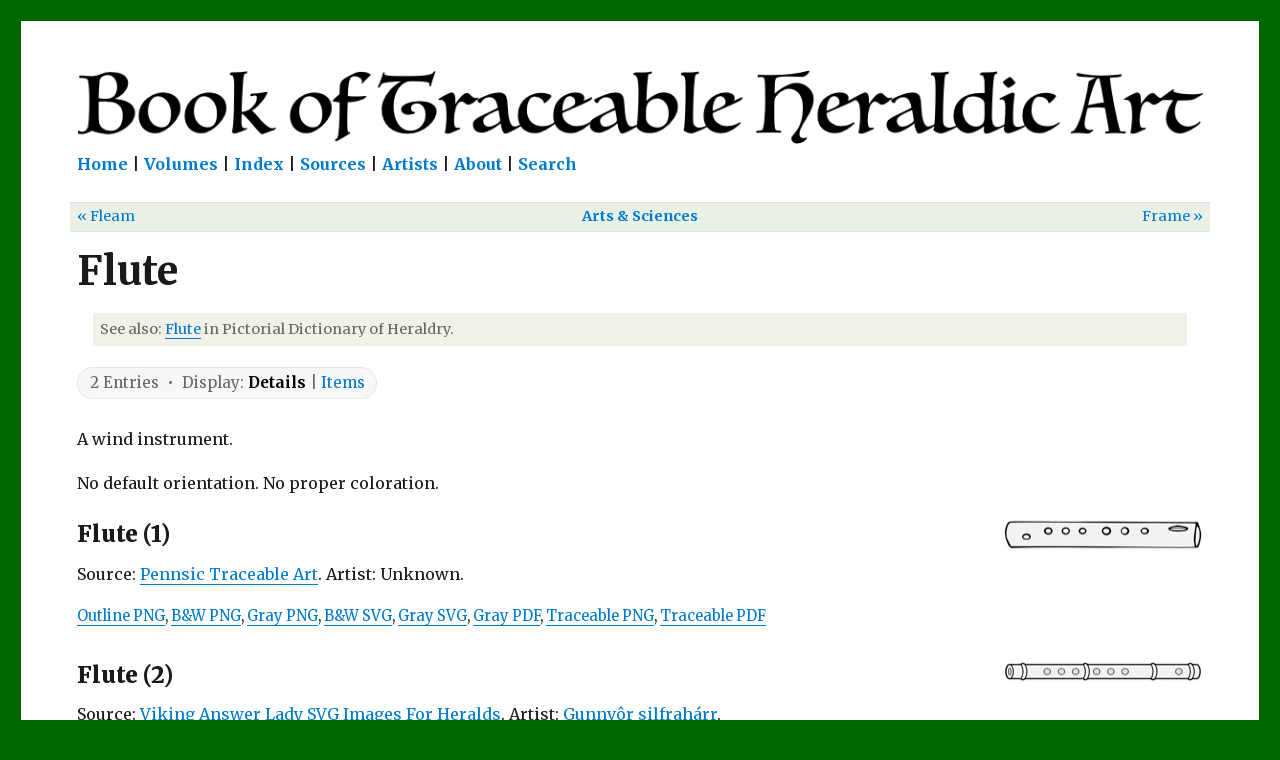

--- FILE ---
content_type: text/html
request_url: https://heraldicart.org/flute/
body_size: 2541
content:
<html lang="en-US" class="js"><head>
	<meta charset="UTF-8">

    <link rel="dns-prefetch" href="//fonts.googleapis.com">

    <title>Flute - Traceable Heraldic Art</title>
    <base href="../.">
    <link rel="canonical" href="https://heraldicart.org/flute/">
    <link rel="icon" type="image/png" href="assets/icon.png">

    <meta name="twitter:card" content="summary" />
    <meta name="twitter:site" content="heraldic_art" />
    <meta name="twitter:creator" content="matthewsimon" />

    <meta property="og:type" content="website" >
    <meta property="og:url" content="https://heraldicart.org/flute/" >
    <meta property="og:site_name" content="Traceable Heraldic Art" >
    <meta property="og:title" content="Flute" >
    <meta property="og:description" content=" A wind instrument. No default orientation. No proper coloration. Flute (1) Source: Pennsic Traceable Art . Artist: Unknown. Flute (2) Source: Viking Answer Lady SVG Images For Heralds . Artist: Gunnvôr silfrahárr . Flute (1) Details &amp; Downloads Flute (2) Details &amp; Downloads" >
    <meta property="og:image" content="https://heraldicart.org/flute/flute-1.share.jpeg">

	<meta name="viewport" content="width=device-width, initial-scale=1">

    <link href="https://fonts.googleapis.com/css?family=Merriweather%3A400%2C700%2C900%2C400italic%2C700italic%2C900italic%7CMontserrat%3A400%2C700%7CInconsolata%3A400&amp;subset=latin%2Clatin-ext" rel="stylesheet" type="text/css" media="all">
    
    <link href="assets/style.css" mtime="" rel="stylesheet" type="text/css" media="all">

    <link href="assets/botha.css" mtime="" rel="stylesheet" type="text/css" media="all">

    <script src="assets/jquery.js"></script>
    <script src="assets/js.cookie.js"></script>
    <!-- script type="text/javascript" src="https://cdnjs.cloudflare.com/ajax/libs/jquery.lazy/1.7.6/jquery.lazy.min.js"></script -->
    <script src="assets/botha.js"></script>    
</head>
<body class="page page-template-default custom-background wp-custom-logo">
    <div id="page" class="site">
        <div class="site-inner">

            <div id="content" class="site-content" style="padding-top: 3em">

                <div id="primary" class="content-area" style="">
                    <main id="main" class="site-main" role="main" style="margin-bottom: 3em">
		
                        <article class="page type-page status-publish hentry">
                            <header class="entry-header">
                                <p class="site-title"><a href="." rel="home"><img src="assets/title.png" alt="Book Of Traceable Heraldic Art" width="1176" height="78" style="width: 100%; max-width: 100%; height: auto"></a></p>
                                <div class="site-nav">
                                    <a href=".">Home</a> |
                                    <a href="volumes">Volumes</a> |
                                    <a href="terms">Index</a> |
                                    <a href="sources">Sources</a> |
                                    <a href="artists">Artists</a> |
                                    <a href="intro">About</a> |
                                    <a href="#" id="search-link">Search</a>
                                    <form id="search-box" action="search">
                                        <input type="search" placeholder="Search" name="q">
                                        <input type="submit" value="Go &raquo;">
                                    </form>
                                </div>
                
                                
                                                                    <div class="seq-nav clear">
                                    
            <a class="seq-nav-prev" href="fleam/">&laquo; Fleam</a>
         
            <a class="seq-nav-next" href="frame/">Frame &raquo;</a>
         <a href="arts-and-sciences/">Arts & Sciences</a>
                                    </div>
                                                                    
                                <h1 class="entry-title">
                                    <a name="title"></a>
                                    Flute
                                </h1>
                            </header><!-- .entry-header -->
	
                            <div class="entry-content">
                                <div class="extern-see-also">See also: <a href="http://mistholme.com/dictionary/flute/">Flute</a> in Pictorial Dictionary of Heraldry.</div>
                                
                    <p class="sub-nav">
                        2 Entries
                        &nbsp;&bull;&nbsp;
                        Display:
                        <span id="mode-selector">
                            <a href="flute#" data-mode="default">Details</a>
                        
                            | <a href="flute#items" data-mode="items">Items</a>
                        
                        </span>
                        
                    </p>
                
                                <div><p>A wind instrument.<p>No default orientation. No proper coloration.</div>
                                <div id="mode-content"> <div id="mode-default"> <div style="clear: both"> <div style="float: right"><div style="display: inline-block; vertical-align: bottom; width: 200px; text-align: center; margin-bottom: 0.5em"><div class="item-image-div"><a href="flute/flute-1-mono.png"><img loading="lazy" src="flute/flute-1.png.jpeg" style="padding: 0 0 0; margin: 0 auto"></a></div><div style="margin-top: 0.25em"></div></div></div> <h2 style="margin: 1em 0 0.5em; clear: left;"><a name="flute"></a>Flute (1) <a class="head-anchor" href="flute/#flute">&sect;</a></h2>  <div><p>Source: <a href="pennsic-traceable-art/">Pennsic Traceable Art</a>. Artist: Unknown. </div> <div class="asset-links"><a href="flute/flute-1-outline.png">Outline PNG</a>, <a href="flute/flute-1-mono.png">B&amp;W PNG</a>, <a href="flute/flute-1.png">Gray PNG</a>, <a href="flute/flute-1-mono.svg">B&amp;W SVG</a>, <a href="flute/flute-1.svg">Gray SVG</a>, <a href="flute/flute-1-line.pdf">Gray PDF</a>, <a href="flute/flute.pdf.png">Traceable PNG</a>, <a href="flute/flute.pdf">Traceable PDF</a></div> <div style="margin-bottom: 2em"> </div> </div>
<div style="clear: both"> <div style="float: right"><div style="display: inline-block; vertical-align: bottom; width: 200px; text-align: center; margin-bottom: 0.5em"><div class="item-image-div"><a href="flute/flute-2-mono.png"><img loading="lazy" src="flute/flute-2.png.jpeg" style="padding: 0 0 0; margin: 0 auto"></a></div><div style="margin-top: 0.25em"></div></div></div> <h2 style="margin: 1em 0 0.5em; clear: left;"><a name="flute-2"></a>Flute (2) <a class="head-anchor" href="flute/#flute-2">&sect;</a></h2>  <div><p>Source: <a href="viking-answer-lady-svg-images-for-heralds/">Viking Answer Lady SVG Images For Heralds</a>. Artist: <a href="gunnvor-silfraharr/">Gunnvôr silfrahárr</a>. </div> <div class="asset-links"><a href="flute/flute-2-outline.png">Outline PNG</a>, <a href="flute/flute-2-mono.png">B&amp;W PNG</a>, <a href="flute/flute-2.png">Gray PNG</a>, <a href="flute/flute-2-mono.svg">B&amp;W SVG</a>, <a href="flute/flute-2.svg">Gray SVG</a>, <a href="flute/flute-2-line.pdf">Gray PDF</a>, <a href="flute/flute-2.pdf.png">Traceable PNG</a>, <a href="flute/flute-2.pdf">Traceable PDF</a></div> <div style="margin-bottom: 2em"> </div> </div> </div> <div id="mode-items" style="display: none"> <div class="item-assets" style="display: inline-block; vertical-align: top; width: 260px; text-align: center; margin-right: 1em; margin-top: 1em"><h2 style="margin: 1em 0 0.5em"><a name="flute"></a>Flute (1)</h2><div class="item-asset item-asset-" style="display: inline-block; vertical-align: bottom; width: 200px; text-align: center;"><div class="item-image-div"><a href="flute/flute-1-mono.png"><img loading="lazy" src="flute/flute-1.png.jpeg" style="padding: 0 0 0; margin: 0 auto"></a></div><div style="margin-top: 0.25em"><a href="flute#flute" class="item-info">Details &amp; Downloads</a></div></div> </div>
<div class="item-assets" style="display: inline-block; vertical-align: top; width: 260px; text-align: center; margin-right: 1em; margin-top: 1em"><h2 style="margin: 1em 0 0.5em"><a name="flute-2"></a>Flute (2)</h2><div class="item-asset item-asset-" style="display: inline-block; vertical-align: bottom; width: 200px; text-align: center;"><div class="item-image-div"><a href="flute/flute-2-mono.png"><img loading="lazy" src="flute/flute-2.png.jpeg" style="padding: 0 0 0; margin: 0 auto"></a></div><div style="margin-top: 0.25em"><a href="flute#flute-2" class="item-info">Details &amp; Downloads</a></div></div> </div></div> </div>
                            </div><!-- .entry-content -->

                            <footer class="entry-footer">
                                                                    <div class="seq-nav seq-nav-lower clear">
                                    
            <a class="seq-nav-prev" href="fleam/">&laquo; Fleam</a>
         
            <a class="seq-nav-next" href="frame/">Frame &raquo;</a>
         <a href="arts-and-sciences/">Arts & Sciences</a>
                                    </div>
                                                                </footer>
                        </article><!-- #post-## -->

                    </main><!-- .site-main -->
	
                </div><!-- .content-area -->

                <!-- .sidebar .widget-area -->

            </div><!-- .site-content -->

            <footer id="colophon" class="site-footer" role="contentinfo">
                <div class="site-info">
                    <span class="site-title"><a href="." rel="home">Book Of Traceable Heraldic Art</a></span>
                    /
                    <a href="intro">Heraldry Clip Art for SCA Badges and Coats of Arms</a>
                    /
                    <span class="site-terms"><a href="credits">Copyrights</a></span>
                    /
                    <span class="site-terms"><a href="http://blog.heraldicart.org/contact/">Contact</a></span>
                </div><!-- .site-info -->
            </footer><!-- .site-footer -->
        </div><!-- .site-inner -->
        <div id="ac-footer">
            <img src="assets/bear.png" width="46" height="33" style="float: right; margin: -20px 12px -2px 0">
            <a href="intro">An Unofficial Resource for the SCA</a> 
            by 
            <a href="editor">Mathghamhain Ua Ruadháin</a>
        </div>    
    </div><!-- .site -->

</body></html>

--- FILE ---
content_type: text/css
request_url: https://heraldicart.org/assets/botha.css
body_size: 2199
content:
body.custom-background { background-color: #006600; }

body:before, body:after {
    position: static !important;
}

#page { margin-top: 0; }

#ac-header, #ac-footer {
    padding: 2px 8px 3px;
    background: #006600;
    color: #84A500;
    font-weight: bold;
    font-family: Merriweather, Georgia, serif;
    font-size: 15px;
}

#ac-footer {
    text-align: right;
}

@media screen and (min-width: 44.375em) { 
    #ac-header {
        margin-top: -18px;
        margin-bottom: -20px;
        white-space: nowrap;
        overflow: hidden;
    }
    #ac-footer {
        margin-top: -20px;
        margin-bottom: -40px;
        padding-right: 0px;
    }
}

#ac-header {
    line-height: 1.3;
    padding-top: 5px;
    padding-bottom: 7px;
}

#ac-shared-logo {
    float: left; 
    margin: -3px 7px -2px 0
}

#ac-header .shared-title, #ac-header a, #ac-footer a {
    color: #CC3;
    font-weight: bold;
    text-decoration: none;
}

#ac-header a.active,
#ac-header a:hover {
    display: inline-block;
    background: #cc3;
    border-radius: 8px;
    color: #060;
    padding: 0 4px;
}
#ac-header a:hover:not(.active) {
    margin: 0 -4px;
}

.content-area {
    float: none;
    margin-right: 0;
    width: 100%;
}

a { box-shadow: none; }
a.is_current_page { color: black; }

.site-content { padding-right: 4.5455%; }

header.entry-header { 
    margin-right: 0;
    padding-right: 0;
}
footer.entry-footer {
    margin-right: 0;
    font-family: inherit;
    font-size: inherit;
}

.entry-footer a {
    color: #007acc;
}

p.site-title { margin-bottom: 0em; margin-top: 0 !important; }
p.site-title a { color: black; }
p.site-title:hover a { color: #007acc; }

div.site-nav {
    margin-top: 6px;
    margin-bottom: 24px;
    /* font-size: 1.1rem; */
}
div.site-nav a {
    font-weight: bold;
}
div.site-nav a.is_current_page {
	background: #E9F1E7;
	padding: 2px 6px;
	margin: -2px -6px;
	border-radius: 10px;
}

#search-box {
    display: none;
}
#search-box input {
    font-family: Merriweather, Georgia, serif;
    font-size: 15px;
}
#search-box input[type=search] {
    width: 240px;
    padding: 4px 7px;
    margin-bottom: -1px;
}
#search-box input[type=submit] {
    padding: 7px 10px;
    background: #006600;
    margin-bottom: -1px;
}

p.sec-nav { 
    margin: 0em -0.5em 2em;
    /* font-family: Montserrat, "Helvetica Neue", sans-serif; */
    font-size: 95%;
    padding: 0.125em 0.5em;
    background: #E9F1E7;
    border-top: 1px solid #D7E5D3;
    border-bottom: 1px solid #D7E5D3;
}
p.sec-nav a { box-shadow: none; }
p.sec-nav a.is_current_page {
	background: #F4FCF2;
	padding: 2px 4px;
	margin: -2px -4px;
	border-radius: 10px;
}

div.seq-nav { 
    margin: 0.5em -0.5em 1em;
    padding: 0.125em 0.5em;
    background: #E9F1E7;
    border-top: 1px solid #D7E5D3;
    border-bottom: 1px solid #D7E5D3;
    font-size: 90%;
    text-align: center;
    font-weight: bold;
}
div.seq-nav .seq-nav-prev { 
    float: left;
    text-align: left;
    font-weight: normal;
    margin-right: 0.5em;
		max-width: 45%;
}
div.seq-nav .seq-nav-next { 
    float: right;
    text-align: right;
    font-weight: normal;
    margin-left: 0.5em;
		max-width: 45%;
}
div.seq-nav-lower {
    margin-top: 2em;
}

h1.entry-title {
    font-family: Merriweather, Georgia, serif;
}

div.extern-see-also {
    margin-top: -1.75em; 
    margin-bottom: 3.25em; 
    margin-left: 1em;
    margin-right: 1em;
    border: 1px solid #fff;
    background: #F1F1E7;
    padding: 0.25em 0.5em;
    color: #666;
    font-size: 90%;
}

p.sub-nav { 
    margin-top: -1.75em; 
    margin-bottom: 1.75em; 
    font-size: 95%;
    padding: 0.125em 0.75em;
    background: #f7f7f7;
    width: auto;
    display: inline-block;
    border-radius: 15px;
    border: 1px solid #e7e7e7;
    color: #666;
}
p.sub-nav a { box-shadow: none; }
p.sub-nav a.is_current_page { font-weight: bold; }

p.headerizer {
    background: #e7f0f7;
}

.mode-content {
    margin-bottom: 2em;
}

.entry-content h2,
.entry-content h2:first-child {
    font-size: 23px;
    font-size: 1.4375rem;
    line-height: 1.2173913043;
    margin-top: 2.4347826087em;
    margin-bottom: 1.2173913043em;
}

.entry-content h3 {
    font-size: 19px;
    font-size: 1.1875rem;
    line-height: 1.1052631579;
    margin-top: 2.9473684211em;
    margin-bottom: 1.473684211em;
}

div.entry-content { margin-right: 0; }

.head-anchor { box-shadow: none !important; }

@media (hover: hover) {
    .head-anchor { display: none; }
    h2:hover .head-anchor,
    h3:hover .head-anchor { display: inline; }
}

p { margin-bottom: 1em }
.indented { 
    margin-bottom: 0.25em; 
    margin-left: 2em; 
    text-indent: -2em; 
}

div.asset-links {
    margin-top: 0.25em;
    font-size: 92%;
}

/*** Tables of Contents ***/

ul.toc {
    /* margin-right: 20%; */
    max-width: 45em;
    padding: 0;
    overflow-x: hidden;
    list-style: none
}

ul.toc li.section {
    font-weight: bold;
    margin-top: 1em;
}

ul.toc li.item {
    clear: both;
}

ul.toc li.item:before {
    float: left;
    width: 0;
    white-space: nowrap;
    content:    ". . . . . . . . . . . . . . . . . . . . "
                ". . . . . . . . . . . . . . . . . . . . "
                ". . . . . . . . . . . . . . . . . . . . "
                ". . . . . . . . . . . . . . . . . . . . "
                ". . . . . . . . . . . . . . . . . . . . "
}

ul.toc li.item span:first-child {
    padding-right: 0.33em;
    background: white
}

ul.toc li.item span + span {
    float: right;
    padding-left: 0.33em;
    background: white
}

ul.toc li.item .asset-links {
    display: none;
}
ul.toc li.item:hover .asset-links {
    display: inline;
}

/*** Reference Tables ***/

table.reference-table { border: 0; table-layout: auto; }
table.reference-table th,
table.reference-table td { border: 0; vertical-align: top;}

/*** Flagged Items ***/

.item-image-div {
    position: relative;
}

.item-image-unregistrable {
    position: absolute;
    top: 0;
    width: 100%;
    height: 100%;
    background: url("data:image/svg+xml;utf8,%3Csvg xmlns='http://www.w3.org/2000/svg' version='1.1' preserveAspectRatio='none' viewBox='0 0 100 100'%3E%3Cpath d='M100 0 L0 100' stroke='%23D60000' stroke-width='4'%3E%3C/path%3E%3C/svg%3E");
    background-repeat: no-repeat;
    background-position: center center;
    background-size: 100% 100%, auto;
}

.item-image-sfpp,
.item-image-style,
.item-image-problematic {
    position: absolute;
    top: 0;
    width: 100%;
    height: 100%;
    background-repeat: no-repeat;
    background-position: top right;
}

.item-image-sfpp {
    background-image: url("/assets/sfcp.png");
    background-size: 42px 23px;
}

.item-image-style {
    background-image: url("/assets/style.png");
    background-size: 42px 23px;
}
.item-image-problematic {
    background-image: url("/assets/problematic.png");
    background-size: 60px 23px;
}

span.text-unregistrable,
span.text-sfpp,
span.text-style,
span.text-problematic {
    font-weight: bold;
    color: #D60000;
}

/*** Google Search ***/

#page .gsc-control-cse {
    box-sizing: content-box;
    padding: 0;
}

#page .gsc-control-cse,
#page .gsc-control-cse .gsc-table-result {
    font-family: Merriweather, Georgia, serif;
    font-size: 16px;
    font-size: 1rem;
}

#page .gsc-control-cse table {
    table-layout: initial;
    border: none;
    margin: 0;
}

#page .gsc-control-cse .gsc-input-box {
    height: 38px;
}

#page .gsc-control-cse a {
    box-shadow: none;
}

#page .gsc-control-cse .gsc-table-result,
#page .gsc-control-cse td {
    border: none;
    border-width: 0;
}

#page .gsc-control-cse .gsc-result .gs-title {
    height: auto;
}
#page .gsc-control-cse .gsc-result div.gs-web-image-box a.gs-image {
    display: inline-block;
}

#page .gsc-control-cse .gsc-table-cell-thumbnail {
    width: 70px;
}
